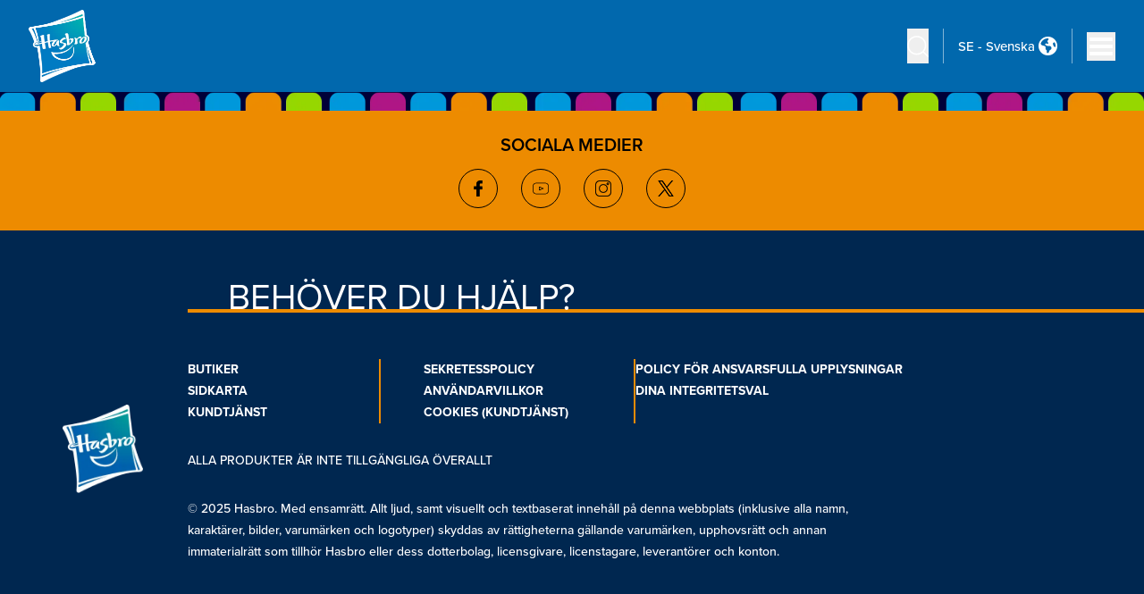

--- FILE ---
content_type: application/javascript; charset=UTF-8
request_url: https://products.hasbro.com/_next/static/chunks/pages/worldwide-b275067055117e30.js
body_size: 2909
content:
(self.webpackChunk_N_E=self.webpackChunk_N_E||[]).push([[1553],{9058:(l,e,n)=>{(window.__NEXT_P=window.__NEXT_P||[]).push(["/worldwide",function(){return n(71862)}])},15921:(l,e,n)=>{"use strict";n.d(e,{A:()=>t});let t={src:"/_next/static/media/worldwide-hasbro.aab25753.png",height:151,width:138,blurDataURL:"[data-uri]",blurWidth:7,blurHeight:8}},71862:(l,e,n)=>{"use strict";n.r(e),n.d(e,{__N_SSP:()=>A,default:()=>w});var t=n(7669),r=n(7104),a=n.n(r),s=n(21200),i=n(35738),o=n(50011),c=n(34708),x=n(93481),u=["label","locale","url","currentCountry","handleClick"];let d=function(l){var e=l.label,n=l.locale,r=l.url,a=l.currentCountry,s=l.handleClick,i=(0,o.A)(l,u),d=(0,t.useState)(n),p=d[0],m=d[1],b="",h=["es-419","es-ar","es-bo","es-cl","es-co","es-cr","es-ec","es-sv","es-gt","es-hn","es-ni","es-pa","es-py","es-pe","es-uy","es-ve"];return a===n&&(b="bg-shop-dark-blue text-white"),(0,t.useEffect)(function(){var l=window.location.hostname.includes("tst")||window.location.hostname.includes("localhost")?n:r;h.includes(l)&&(l="es-419"),m(l)},[]),(0,x.jsx)(x.Fragment,{children:"es-co"===n||"es-cl"===n||"zh-hant-cn"===n?(0,x.jsx)("li",{children:(0,x.jsx)(c.A,{href:r,context:"bumper",setisParentOpen:function(){},page:"Worldwide Page",target:"_self",locale:n,children:(0,x.jsx)("p",{className:"inline-block py-3 pl-4 md:py-1.5 md:px-4 md:px-2 xl:px-6 w-full md:w-auto font-proxima-semi-bold text-[15px] leading-5 md:text-xs xl:text-base 2xl:text-xl hover:bg-shop-dark-blue rounded-[46px] hover:text-white ".concat(b," transition-colors"),children:e})})}):(0,x.jsx)("li",{children:(0,x.jsx)("a",{href:p,"aria-label":i.ariaLabel,onClick:function(){return s(n)},tabIndex:0,onKeyDown:function(){},className:"inline-block py-3 pl-4 md:py-1.5 md:px-4 md:px-2 xl:px-6 w-full md:w-auto font-proxima-semi-bold text-[15px] leading-5 md:text-xs xl:text-base 2xl:text-xl hover:bg-shop-dark-blue rounded-[46px] hover:text-white ".concat(b," transition-colors"),children:e})})})};var p=n(54482),m=n(12119),b=n(76007);let h=function(l){var e,n=l.text,r=l.items,a=l.currentCountry,s=l.handleClick,i=null!=(e=r.some(function(l){var e;return(null==l||null==(e=l.locale)||null==(e=e.replace("_","-"))?void 0:e.toLowerCase())===a}))&&e;return(0,x.jsx)(p.E,{defaultOpen:i,children:function(l){var e=l.open;return(0,x.jsxs)(x.Fragment,{children:[(0,x.jsxs)(p.E.Button,{className:"w-full uppercase pl-4 mb-0 flex items-center justify-between text-xl text-shop-dark-blue font-proxima-bold",children:[(0,x.jsx)("div",{className:"text-left",children:n}),(0,x.jsx)(b.A,{className:"w-10 ".concat(e?"rotate-0":"rotate-180"," transition-transform duration-200 -mr-3"),"aria-hidden":!0})]}),(0,x.jsx)(m.e,{as:t.Fragment,appear:!0,enter:"transition-all duration-200 ease-in-out",enterFrom:"h-0 opacity-0",enterTo:"h-[20rem] opacity-100",leave:"transition-all duration-200 ease-in-out",leaveFrom:"h-[20rem] opacity-100",leaveTo:"h-0 opacity-0",children:(0,x.jsx)(p.E.Panel,{className:"w-full",children:(0,x.jsx)("div",{className:"overflow-y-scroll scrollbar-thumb-shop-grey scrollbar scrollbar-track-transparent scrollbar-width-1 max-h-[20rem]",children:(0,x.jsx)("ul",{className:"w-10/12",children:r.map(function(l){return(0,x.jsx)(d,{locale:null==l?void 0:l.locale,currentCountry:a,label:null==l?void 0:l.countryLang,ariaLabel:null==l?void 0:l.country,url:null==l?void 0:l.url,handleClick:s},null==l?void 0:l.countryLang)})})})})})]})}})};var g=n(68317),f=n(52648),v=n(15921),A=!0;function w(l){var e=l.allLocale.locale_All.items,n=(0,t.useState)(!1),r=n[0],o=n[1],c=(0,t.useState)("en-us"),u=c[0],p=c[1],m=(0,t.useState)("en-us"),b=(m[0],m[1]),A=(0,f.lW)();(0,t.useEffect)(function(){["xsm","sm"].includes(A)?o(!0):o(!1)},[A]),(0,t.useEffect)(function(){var l=(0,g.Ri)("hasggrd_shop");l?p(l):(0,g.TV)("hasggrd_shop",u)},[]);var w=function(){var l;b(null==(l=e.find(function(l){return(null==l?void 0:l.locale)===u}))||null==(l=l.url)?void 0:l.replace("/",""))};(0,t.useEffect)(function(){(0,g.TV)("hasggrd_shop",u),w()},[u]);var j=function(l){p(l)},y=function(l){return e.filter(function(e){var n;if((null==e||null==(n=e.region)||null==(n=n.items[0])||null==(n=n._system_)?void 0:n.name)===l)return!0})},k=function(l,e){var n=l.countryLang.toUpperCase(),t=e.countryLang.toUpperCase();return n<t?-1:+(n>t)},C=function(l){var e,n;return(null==l||null==(e=l.hasbroBrands)||null==(e=e.items)?void 0:e.length)>0&&(null==l||null==(n=l.hasbroBrands)||null==(n=n.items)?void 0:n.some(function(l){var e;return(null==(e=l._system_)||null==(e=e.codename)?void 0:e.toLowerCase())==="shop"}))},_=y("Americas").filter(function(l){return C(l)}),N=y("Europe").filter(function(l){return C(l)}),L=y("Asia/Pacific").filter(function(l){return C(l)}),E=y("Africa/Middle East").filter(function(l){return C(l)});_.sort(k);var F=_.sort(k).filter(function(l){return"Latin America"!==l.countryLabel});N.sort(k),L.sort(k);var P={title:"Worldwide",description:"",keywords:""};return(0,x.jsxs)(i.A,{PDP:!1,metaData:P,children:[(0,x.jsx)(s.bV,{title:null==P?void 0:P.title,description:null==P?void 0:P.description}),(0,x.jsxs)("main",{className:"bg-worldwide min-h-screen bg-cover bg-center pt-24 md:pt-[8.4rem] lg:pt-24 pb-10 font-bold",children:[(0,x.jsx)("h1",{className:"sr-only",children:"Worldwide"}),(0,x.jsxs)("div",{className:"items-center justify-center my-0 mx-auto pl-[4.25%] pr-[4.25%] lg:pl-[7.25%] lg:pr-[7.25%] relative",children:[(0,x.jsx)("div",{className:"absolute top-0 -translate-y-1/2 left-1/2 -translate-x-1/2 z-10",children:(0,x.jsx)(a(),{priority:!0,src:v.A,alt:"Hasbro logo",quality:100})}),(0,x.jsx)("section",{className:"bg-white/90 backdrop-blur-sm backdrop-brightness-150 rounded-xl md:rounded-3xl w-full font-proxima-bold",children:(0,x.jsxs)("div",{className:"md:uppercase overflow-auto relative w-full grid grid-cols-1 md:grid-cols-3 lg:grid-cols-3 md:gap-10 lg:gap-16 2xl:gap-28 pb-5 lg:pb-0 pt-12 md:pt-10 xl:pt-16 2xl:pt-20 pl-5 pr-8 md:px-8 xl:px-32 2xl:px-48",children:[(0,x.jsx)("div",{className:"mb-5 py-0",children:_.length>0?r?(0,x.jsx)(h,{text:"Americas",items:_,currentCountry:u,handleClick:j}):(0,x.jsxs)(x.Fragment,{children:[(0,x.jsxs)("div",{className:"border-b border-[#173C66] flex items-end xl:items-center mb-2 pb-1 xl:pb-3 w-10/12",children:[(0,x.jsx)("span",{className:"flex w-[22px] h-[16px] xl:w-[51px] xl:h-[37px] content bg-worldwide-icons bg-no-repeat bg-[length:52px_40px] xl:bg-[length:122px_94px] bg-[position:-28px_-22px] xl:bg-[position:-66px_-52px]"}),(0,x.jsx)("p",{className:"block pl-3 xl:pl-5 text-shop-dark-blue font-proxima-bold text-xl md:text-sm xl:text-xl 2xl:text-[25px] 2xl:leading-10 tracking-[0.02em] uppercase",children:"Americas"})]}),(0,x.jsx)("ul",{children:F.map(function(l){return(0,x.jsx)(d,{locale:null==l?void 0:l.locale,currentCountry:u,label:null==l?void 0:l.countryLang,ariaLabel:null==l?void 0:l.country,url:null==l?void 0:l.url,handleClick:j},null==l?void 0:l.countryLang)})})]}):null}),(0,x.jsx)("div",{className:"mb-5 py-0",children:N.length>0?r?(0,x.jsx)(h,{text:"Europe",items:N,currentCountry:u,handleClick:j}):(0,x.jsxs)(x.Fragment,{children:[(0,x.jsxs)("div",{className:"border-b border-[#173C66] flex items-end xl:items-center mb-2 pb-1 xl:pb-3 w-10/12",children:[(0,x.jsx)("span",{className:"flex w-[22px] h-[16px] xl:w-[51px] xl:h-[37px] content bg-worldwide-icons bg-no-repeat bg-[length:52px_40px] xl:bg-[length:122px_94px] bg-[position:-2px_-2px] xl:bg-[position:-5px_-5px]"}),(0,x.jsx)("p",{className:"block pl-3 xl:pl-5 text-shop-dark-blue font-proxima-bold text-xl md:text-sm xl:text-xl 2xl:text-[25px] 2xl:leading-10 tracking-[0.02em] uppercase",children:"Europe"})]}),(0,x.jsx)("ul",{children:N.map(function(l){return(0,x.jsx)(d,{locale:null==l?void 0:l.locale,currentCountry:u,label:null==l?void 0:l.countryLang,ariaLabel:null==l?void 0:l.country,url:null==l?void 0:l.url,handleClick:j},null==l?void 0:l.countryLang)})})]}):null}),(0,x.jsxs)("div",{className:"mb-5 py-0",children:[L.length>0?r?(0,x.jsx)(h,{text:"Asia / Pacific",items:L,currentCountry:u,handleClick:j}):(0,x.jsxs)(x.Fragment,{children:[(0,x.jsxs)("div",{className:"border-b border-[#173C66] flex items-end xl:items-center mb-2 pb-1 xl:pb-3 w-10/12",children:[(0,x.jsx)("span",{className:"flex w-[22px] h-[16px] xl:w-[51px] xl:h-[37px] content bg-worldwide-icons bg-no-repeat bg-[length:52px_40px] xl:bg-[length:122px_94px] bg-[position:-28px_-2px] xl:bg-[position:-66px_-5px]"}),(0,x.jsx)("p",{className:"block pl-3 xl:pl-5 text-shop-dark-blue font-proxima-bold text-xl md:text-sm xl:text-xl 2xl:text-[25px] 2xl:leading-10 tracking-[0.02em] uppercase",children:"Asia / Pacific"})]}),(0,x.jsx)("ul",{children:L.map(function(l){return(0,x.jsx)(d,{locale:null==l?void 0:l.locale,currentCountry:u,label:null==l?void 0:l.countryLang,ariaLabel:null==l?void 0:l.country,url:null==l?void 0:l.url,handleClick:j},null==l?void 0:l.countryLang)})})]}):null,(0,x.jsx)("div",{className:"mt-5 lg:mt-20",children:E.length>0?r?(0,x.jsx)(h,{text:"MIDDLE EAST & AFRICA",items:E,currentCountry:u,handleClick:j}):(0,x.jsxs)(x.Fragment,{children:[(0,x.jsxs)("div",{className:"border-b border-[#173C66] flex items-start xl:items-center mb-2 pb-1 xl:pb-3 mt-3 w-10/12",children:[(0,x.jsx)("span",{className:"w-[22px] h-[16px] xl:w-[51px] xl:h-[37px] content block bg-worldwide-icons bg-no-repeat bg-[length:52px_40px] xl:bg-[length:122px_94px] bg-[position:-2px_-22px] xl:bg-[position:-5px_-52px]"}),(0,x.jsxs)("p",{className:"w-fit pl-3 xl:pl-5 flex flex-col text-shop-dark-blue font-proxima-bold text-xl md:text-sm md:leading-3 lg:leading-3 xl:text-xl xl:leading-none 2xl:text-[25px] tracking-[0.02em] uppercase",children:[(0,x.jsxs)("span",{children:["MIDDLE EAST &"," "]})," ",(0,x.jsx)("span",{children:"AFRICA"})]})]}),(0,x.jsx)("ul",{children:E.map(function(l){return(0,x.jsx)(d,{locale:null==l?void 0:l.locale,currentCountry:u,label:null==l?void 0:l.countryLang,ariaLabel:null==l?void 0:l.country,url:null==l?void 0:l.url,handleClick:j},null==l?void 0:l.countryLang)})})]}):null})]})]})})]})]})]})}}},l=>{var e=e=>l(l.s=e);l.O(0,[1200,636,6593,8792],()=>e(9058)),_N_E=l.O()}]);